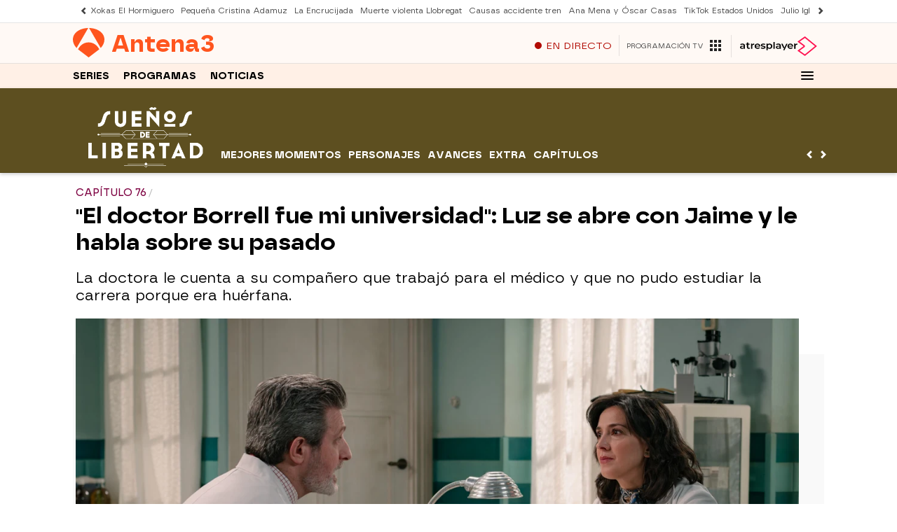

--- FILE ---
content_type: application/x-javascript;charset=utf-8
request_url: https://smetrics.antena3.com/id?d_visid_ver=5.5.0&d_fieldgroup=A&mcorgid=09DCC8AD54D410FF0A4C98A6%40AdobeOrg&mid=55334030697682106888543659576302650322&ts=1769172043359
body_size: -35
content:
{"mid":"55334030697682106888543659576302650322"}